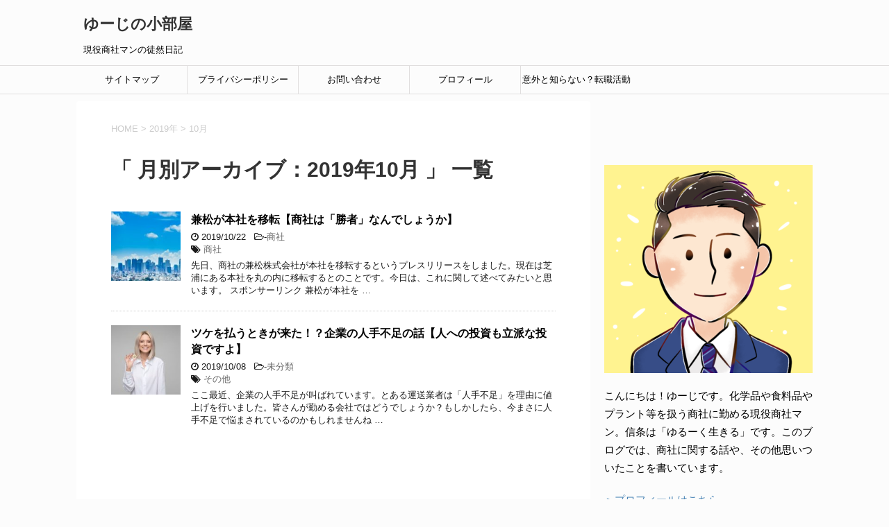

--- FILE ---
content_type: text/html; charset=UTF-8
request_url: https://syousya-yuji.com/2019/10/
body_size: 7619
content:
<!DOCTYPE html>
<!--[if lt IE 7]>
<html class="ie6" dir="ltr" lang="ja"> <![endif]-->
<!--[if IE 7]>
<html class="i7" dir="ltr" lang="ja"> <![endif]-->
<!--[if IE 8]>
<html class="ie" dir="ltr" lang="ja"> <![endif]-->
<!--[if gt IE 8]><!-->
<html dir="ltr" lang="ja">
	<!--<![endif]-->
	<head prefix="og: http://ogp.me/ns# fb: http://ogp.me/ns/fb# article: http://ogp.me/ns/article#">
		<meta charset="UTF-8" >
		<meta name="viewport" content="width=device-width,initial-scale=1.0,user-scalable=yes">
		<meta name="format-detection" content="telephone=no" >
		
		<script async src="https://pagead2.googlesyndication.com/pagead/js/adsbygoogle.js"></script>

		
					<meta name="robots" content="noindex,follow">
		
		<link rel="alternate" type="application/rss+xml" title="ゆーじの小部屋 RSS Feed" href="https://syousya-yuji.com/feed/" />
		<link rel="pingback" href="https://syousya-yuji.com/xmlrpc.php" >
		<!--[if lt IE 9]>
		<script src="https://syousya-yuji.com/wp-content/themes/stinger8/js/html5shiv.js"></script>
		<![endif]-->
				<title>10月, 2019 | ゆーじの小部屋</title>

		<!-- All in One SEO 4.4.7 - aioseo.com -->
		<meta name="robots" content="noindex, max-snippet:-1, max-image-preview:large, max-video-preview:-1" />
		<link rel="canonical" href="https://syousya-yuji.com/2019/10/" />
		<meta name="generator" content="All in One SEO (AIOSEO) 4.4.7" />
		<meta name="google" content="nositelinkssearchbox" />
		<script type="application/ld+json" class="aioseo-schema">
			{"@context":"https:\/\/schema.org","@graph":[{"@type":"BreadcrumbList","@id":"https:\/\/syousya-yuji.com\/2019\/10\/#breadcrumblist","itemListElement":[{"@type":"ListItem","@id":"https:\/\/syousya-yuji.com\/#listItem","position":1,"item":{"@type":"WebPage","@id":"https:\/\/syousya-yuji.com\/","name":"\u5bb6","description":"\u73fe\u5f79\u5546\u793e\u30de\u30f3\u304c\u5f92\u7136\u306a\u308b\u307e\u307e\u306b\u66f8\u304f\u30d6\u30ed\u30b0\u3002\u77e5\u3089\u308c\u3056\u308b\u5546\u793e\u306e\u4e16\u754c\u3084\u3001\u5546\u793e\u30de\u30f3\u4e8b\u60c5\u306b\u3064\u3044\u3066\u66f8\u3044\u3066\u3044\u307e\u3059\u3002\u3055\u3089\u306b\u306f\u3001\u300c\u3053\u3046\u3084\u3063\u3066\u5c31\u6d3b\u3059\u308c\u3070\u826f\u304b\u3063\u305f\u300d\u3068\u3044\u3046\u60f3\u3044\u3092\u3082\u3068\u306b\u3057\u3066\u5c31\u6d3b\u306b\u95a2\u3059\u308b\u8a71\u3084\u3001\u3042\u308b\u3044\u306f\u3001\u52b9\u7387\u7684\u306a\u50cd\u304d\u65b9\u306b\u3064\u3044\u3066\u3082\u66f8\u3044\u3066\u3044\u307e\u3059\u3002","url":"https:\/\/syousya-yuji.com\/"},"nextItem":"https:\/\/syousya-yuji.com\/2019\/#listItem"},{"@type":"ListItem","@id":"https:\/\/syousya-yuji.com\/2019\/#listItem","position":2,"item":{"@type":"WebPage","@id":"https:\/\/syousya-yuji.com\/2019\/","name":"2019","url":"https:\/\/syousya-yuji.com\/2019\/"},"nextItem":"https:\/\/syousya-yuji.com\/2019\/10\/#listItem","previousItem":"https:\/\/syousya-yuji.com\/#listItem"},{"@type":"ListItem","@id":"https:\/\/syousya-yuji.com\/2019\/10\/#listItem","position":3,"item":{"@type":"WebPage","@id":"https:\/\/syousya-yuji.com\/2019\/10\/","name":"10\u6708, 2019","url":"https:\/\/syousya-yuji.com\/2019\/10\/"},"previousItem":"https:\/\/syousya-yuji.com\/2019\/#listItem"}]},{"@type":"CollectionPage","@id":"https:\/\/syousya-yuji.com\/2019\/10\/#collectionpage","url":"https:\/\/syousya-yuji.com\/2019\/10\/","name":"10\u6708, 2019 | \u3086\u30fc\u3058\u306e\u5c0f\u90e8\u5c4b","inLanguage":"ja","isPartOf":{"@id":"https:\/\/syousya-yuji.com\/#website"},"breadcrumb":{"@id":"https:\/\/syousya-yuji.com\/2019\/10\/#breadcrumblist"}},{"@type":"Organization","@id":"https:\/\/syousya-yuji.com\/#organization","name":"\u3086\u30fc\u3058\u306e\u5c0f\u90e8\u5c4b","url":"https:\/\/syousya-yuji.com\/"},{"@type":"WebSite","@id":"https:\/\/syousya-yuji.com\/#website","url":"https:\/\/syousya-yuji.com\/","name":"\u3086\u30fc\u3058\u306e\u5c0f\u90e8\u5c4b","description":"\u73fe\u5f79\u5546\u793e\u30de\u30f3\u306e\u5f92\u7136\u65e5\u8a18","inLanguage":"ja","publisher":{"@id":"https:\/\/syousya-yuji.com\/#organization"}}]}
		</script>
		<script type="text/javascript" >
			window.ga=window.ga||function(){(ga.q=ga.q||[]).push(arguments)};ga.l=+new Date;
			ga('create', "UA-143374209-1", 'auto');
			ga('send', 'pageview');
		</script>
		<script async src="https://www.google-analytics.com/analytics.js"></script>
		<!-- All in One SEO -->

<link rel='dns-prefetch' href='//ajax.googleapis.com' />
<link rel='dns-prefetch' href='//s.w.org' />
		<script type="text/javascript">
			window._wpemojiSettings = {"baseUrl":"https:\/\/s.w.org\/images\/core\/emoji\/12.0.0-1\/72x72\/","ext":".png","svgUrl":"https:\/\/s.w.org\/images\/core\/emoji\/12.0.0-1\/svg\/","svgExt":".svg","source":{"concatemoji":"https:\/\/syousya-yuji.com\/wp-includes\/js\/wp-emoji-release.min.js?ver=5.3.20"}};
			!function(e,a,t){var n,r,o,i=a.createElement("canvas"),p=i.getContext&&i.getContext("2d");function s(e,t){var a=String.fromCharCode;p.clearRect(0,0,i.width,i.height),p.fillText(a.apply(this,e),0,0);e=i.toDataURL();return p.clearRect(0,0,i.width,i.height),p.fillText(a.apply(this,t),0,0),e===i.toDataURL()}function c(e){var t=a.createElement("script");t.src=e,t.defer=t.type="text/javascript",a.getElementsByTagName("head")[0].appendChild(t)}for(o=Array("flag","emoji"),t.supports={everything:!0,everythingExceptFlag:!0},r=0;r<o.length;r++)t.supports[o[r]]=function(e){if(!p||!p.fillText)return!1;switch(p.textBaseline="top",p.font="600 32px Arial",e){case"flag":return s([127987,65039,8205,9895,65039],[127987,65039,8203,9895,65039])?!1:!s([55356,56826,55356,56819],[55356,56826,8203,55356,56819])&&!s([55356,57332,56128,56423,56128,56418,56128,56421,56128,56430,56128,56423,56128,56447],[55356,57332,8203,56128,56423,8203,56128,56418,8203,56128,56421,8203,56128,56430,8203,56128,56423,8203,56128,56447]);case"emoji":return!s([55357,56424,55356,57342,8205,55358,56605,8205,55357,56424,55356,57340],[55357,56424,55356,57342,8203,55358,56605,8203,55357,56424,55356,57340])}return!1}(o[r]),t.supports.everything=t.supports.everything&&t.supports[o[r]],"flag"!==o[r]&&(t.supports.everythingExceptFlag=t.supports.everythingExceptFlag&&t.supports[o[r]]);t.supports.everythingExceptFlag=t.supports.everythingExceptFlag&&!t.supports.flag,t.DOMReady=!1,t.readyCallback=function(){t.DOMReady=!0},t.supports.everything||(n=function(){t.readyCallback()},a.addEventListener?(a.addEventListener("DOMContentLoaded",n,!1),e.addEventListener("load",n,!1)):(e.attachEvent("onload",n),a.attachEvent("onreadystatechange",function(){"complete"===a.readyState&&t.readyCallback()})),(n=t.source||{}).concatemoji?c(n.concatemoji):n.wpemoji&&n.twemoji&&(c(n.twemoji),c(n.wpemoji)))}(window,document,window._wpemojiSettings);
		</script>
		<!-- syousya-yuji.com is managing ads with Advanced Ads – https://wpadvancedads.com/ --><script id="syous-ready">
			window.advanced_ads_ready=function(e,a){a=a||"complete";var d=function(e){return"interactive"===a?"loading"!==e:"complete"===e};d(document.readyState)?e():document.addEventListener("readystatechange",(function(a){d(a.target.readyState)&&e()}),{once:"interactive"===a})},window.advanced_ads_ready_queue=window.advanced_ads_ready_queue||[];		</script>
		<style type="text/css">
img.wp-smiley,
img.emoji {
	display: inline !important;
	border: none !important;
	box-shadow: none !important;
	height: 1em !important;
	width: 1em !important;
	margin: 0 .07em !important;
	vertical-align: -0.1em !important;
	background: none !important;
	padding: 0 !important;
}
</style>
	<link rel='stylesheet' id='wp-block-library-css'  href='https://syousya-yuji.com/wp-includes/css/dist/block-library/style.min.css?ver=5.3.20' type='text/css' media='all' />
<link rel='stylesheet' id='contact-form-7-css'  href='https://syousya-yuji.com/wp-content/plugins/contact-form-7/includes/css/styles.css?ver=5.2.2' type='text/css' media='all' />
<link rel='stylesheet' id='normalize-css'  href='https://syousya-yuji.com/wp-content/themes/stinger8/css/normalize.css?ver=1.5.9' type='text/css' media='all' />
<link rel='stylesheet' id='font-awesome-css'  href='https://syousya-yuji.com/wp-content/themes/stinger8/css/fontawesome/css/font-awesome.min.css?ver=4.5.0' type='text/css' media='all' />
<link rel='stylesheet' id='style-css'  href='https://syousya-yuji.com/wp-content/themes/stinger8/style.css?ver=5.3.20' type='text/css' media='all' />
<script type='text/javascript' src='//ajax.googleapis.com/ajax/libs/jquery/1.11.3/jquery.min.js?ver=1.11.3'></script>
<link rel='https://api.w.org/' href='https://syousya-yuji.com/wp-json/' />
<style type="text/css">.broken_link, a.broken_link {
	text-decoration: line-through;
}</style><style type="text/css" id="custom-background-css">
body.custom-background { background-color: #fcfcfc; }
</style>
		</head>
	<body class="archive date custom-background aa-prefix-syous-" >
			<div id="st-ami">
				<div id="wrapper">
				<div id="wrapper-in">
					<header>
						<div id="headbox-bg">
							<div class="clearfix" id="headbox">
								<nav id="s-navi" class="pcnone">
	<dl class="acordion">
		<dt class="trigger">
			<p><span class="op"><i class="fa fa-bars"></i></span></p>
		</dt>

		<dd class="acordion_tree">
						<div class="menu-%e3%83%a1%e3%83%8b%e3%83%a5%e3%83%bc-container"><ul id="menu-%e3%83%a1%e3%83%8b%e3%83%a5%e3%83%bc" class="menu"><li id="menu-item-348" class="menu-item menu-item-type-post_type menu-item-object-page menu-item-348"><a href="https://syousya-yuji.com/sitemap/">サイトマップ</a></li>
<li id="menu-item-349" class="menu-item menu-item-type-post_type menu-item-object-page menu-item-349"><a href="https://syousya-yuji.com/privacy-policy/">プライバシーポリシー</a></li>
<li id="menu-item-350" class="menu-item menu-item-type-post_type menu-item-object-page menu-item-350"><a href="https://syousya-yuji.com/contact/">お問い合わせ</a></li>
<li id="menu-item-351" class="menu-item menu-item-type-post_type menu-item-object-page menu-item-351"><a href="https://syousya-yuji.com/profile/">プロフィール</a></li>
<li id="menu-item-1856" class="menu-item menu-item-type-post_type menu-item-object-page menu-item-1856"><a href="https://syousya-yuji.com/tensyoku-susume/">意外と知らない？転職活動のメリット</a></li>
</ul></div>			<div class="clear"></div>

		</dd>
	</dl>
</nav>
									<div id="header-l">
									<!-- ロゴ又はブログ名 -->
									<p class="sitename">
										<a href="https://syousya-yuji.com/">
											ゆーじの小部屋										</a>
									</p>
									<!-- ロゴ又はブログ名ここまで -->
									<!-- キャプション -->
																			<p class="descr">
											現役商社マンの徒然日記										</p>
																		</div><!-- /#header-l -->

							</div><!-- /#headbox-bg -->
						</div><!-- /#headbox clearfix -->

						<div id="gazou-wide">
										<div id="st-menubox">
			<div id="st-menuwide">
				<nav class="smanone clearfix"><ul id="menu-%e3%83%a1%e3%83%8b%e3%83%a5%e3%83%bc-1" class="menu"><li class="menu-item menu-item-type-post_type menu-item-object-page menu-item-348"><a href="https://syousya-yuji.com/sitemap/">サイトマップ</a></li>
<li class="menu-item menu-item-type-post_type menu-item-object-page menu-item-349"><a href="https://syousya-yuji.com/privacy-policy/">プライバシーポリシー</a></li>
<li class="menu-item menu-item-type-post_type menu-item-object-page menu-item-350"><a href="https://syousya-yuji.com/contact/">お問い合わせ</a></li>
<li class="menu-item menu-item-type-post_type menu-item-object-page menu-item-351"><a href="https://syousya-yuji.com/profile/">プロフィール</a></li>
<li class="menu-item menu-item-type-post_type menu-item-object-page menu-item-1856"><a href="https://syousya-yuji.com/tensyoku-susume/">意外と知らない？転職活動のメリット</a></li>
</ul></nav>			</div>
		</div>
	
							
						</div>
						<!-- /gazou -->

					</header>
					<div id="content-w">
<div id="content" class="clearfix">
	<div id="contentInner">
		<div class="st-main">

				<!--ぱんくず -->
									<section id="breadcrumb">
					<ol>
						<li><a href="https://syousya-yuji.com"><span>HOME</span></a> >  </li>

													<li><a href="https://syousya-yuji.com/2019/">2019年</a> > </li>
							<li>10月</li>
											</ol>
					</section>
								<!--/ ぱんくず -->

			<article>
				
				<!--ループ開始-->
				<h1 class="entry-title">「
											月別アーカイブ：2019年10月										」 一覧 </h1>

				<div class="kanren">
			<dl class="clearfix">
			<dt><a href="https://syousya-yuji.com/kanematsu-iten/">
											<img width="150" height="150" src="https://syousya-yuji.com/wp-content/uploads/2020/06/photo-1531219572328-a0171b4448a3-150x150.jpg" class="attachment-thumbnail size-thumbnail wp-post-image" alt="" srcset="https://syousya-yuji.com/wp-content/uploads/2020/06/photo-1531219572328-a0171b4448a3-150x150.jpg 150w, https://syousya-yuji.com/wp-content/uploads/2020/06/photo-1531219572328-a0171b4448a3-100x100.jpg 100w" sizes="(max-width: 150px) 100vw, 150px" />									</a></dt>
			<dd>
				<p class="kanren-t"><a href="https://syousya-yuji.com/kanematsu-iten/">
						兼松が本社を移転【商社は「勝者」なんでしょうか】					</a></p>

				<div class="blog_info">
					<p><i class="fa fa-clock-o"></i>
						2019/10/22						&nbsp;<span class="pcone">
							<i class="fa fa-folder-open-o" aria-hidden="true"></i>-<a href="https://syousya-yuji.com/category/%e5%95%86%e7%a4%be/" rel="category tag">商社</a><br/>
							<i class="fa fa-tags"></i>&nbsp;<a href="https://syousya-yuji.com/tag/%e5%95%86%e7%a4%be/" rel="tag">商社</a>          </span></p>
				</div>
				<div class="smanone2">
					<p>先日、商社の兼松株式会社が本社を移転するというプレスリリースをしました。現在は芝浦にある本社を丸の内に移転するとのことです。今日は、これに関して述べてみたいと思います。 スポンサーリンク 兼松が本社を &#8230; </p>
				</div>
			</dd>
		</dl>
			<dl class="clearfix">
			<dt><a href="https://syousya-yuji.com/hitode-busoku/">
											<img width="150" height="150" src="https://syousya-yuji.com/wp-content/uploads/2019/10/pexels-photo-1037915-150x150.jpg" class="attachment-thumbnail size-thumbnail wp-post-image" alt="" srcset="https://syousya-yuji.com/wp-content/uploads/2019/10/pexels-photo-1037915-150x150.jpg 150w, https://syousya-yuji.com/wp-content/uploads/2019/10/pexels-photo-1037915-100x100.jpg 100w" sizes="(max-width: 150px) 100vw, 150px" />									</a></dt>
			<dd>
				<p class="kanren-t"><a href="https://syousya-yuji.com/hitode-busoku/">
						ツケを払うときが来た！？企業の人手不足の話【人への投資も立派な投資ですよ】					</a></p>

				<div class="blog_info">
					<p><i class="fa fa-clock-o"></i>
						2019/10/08						&nbsp;<span class="pcone">
							<i class="fa fa-folder-open-o" aria-hidden="true"></i>-<a href="https://syousya-yuji.com/category/%e6%9c%aa%e5%88%86%e9%a1%9e/" rel="category tag">未分類</a><br/>
							<i class="fa fa-tags"></i>&nbsp;<a href="https://syousya-yuji.com/tag/%e3%81%9d%e3%81%ae%e4%bb%96/" rel="tag">その他</a>          </span></p>
				</div>
				<div class="smanone2">
					<p>ここ最近、企業の人手不足が叫ばれています。とある運送業者は「人手不足」を理由に値上げを行いました。皆さんが勤める会社ではどうでしょうか？もしかしたら、今まさに人手不足で悩まされているのかもしれませんね &#8230; </p>
				</div>
			</dd>
		</dl>
	</div>
					<div class="st-pagelink">
		</div>

			</article>
		</div>
	</div>
	<!-- /#contentInner -->
	<div id="side">
	<div class="st-aside">

					<div class="side-topad">
				<div class="ad"><p style="display:none">ゆーじ</p>			<div class="textwidget"><p>&nbsp;</p>
<p>&nbsp;</p>
<p><img class="size-medium wp-image-1521 aligncenter" src="https://syousya-yuji.com/wp-content/uploads/2020/05/d160a53f71104dc4e5ed3c300ba3ba79-300x300.png" alt="" width="300" height="300" /></p>
<p>こんにちは！ゆーじです。化学品や食料品やプラント等を扱う商社に勤める現役商社マン。信条は「ゆるーく生きる」です。このブログでは、商社に関する話や、その他思いついたことを書いています。</p>
<p><a href="https://syousya-yuji.com/profile/">＞プロフィールはこちら。</a></p>
</div>
		</div><div class="ad"><div id="search">
	<form method="get" id="searchform" action="https://syousya-yuji.com/">
		<label class="hidden" for="s">
					</label>
		<input type="text" placeholder="検索するテキストを入力" value="" name="s" id="s" />
		<input type="image" src="https://syousya-yuji.com/wp-content/themes/stinger8/images/search.png" alt="検索" id="searchsubmit" />
	</form>
</div>
<!-- /stinger --> </div>			</div>
		
		<div class="kanren">
							<dl class="clearfix">
				<dt><a href="https://syousya-yuji.com/trading-company-man-misunderstanding/">
													<img width="150" height="150" src="https://syousya-yuji.com/wp-content/uploads/2023/06/20375ced40379f1e8ea26f8e6c287f04-150x150.png" class="attachment-thumbnail size-thumbnail wp-post-image" alt="" srcset="https://syousya-yuji.com/wp-content/uploads/2023/06/20375ced40379f1e8ea26f8e6c287f04-150x150.png 150w, https://syousya-yuji.com/wp-content/uploads/2023/06/20375ced40379f1e8ea26f8e6c287f04-100x100.png 100w" sizes="(max-width: 150px) 100vw, 150px" />											</a></dt>
				<dd>
					<div class="blog_info">
						<p>2023/06/16</p>
					</div>
					<p class="kanren-t"><a href="https://syousya-yuji.com/trading-company-man-misunderstanding/">商社マンのよくある勘違い5選【現役商社マンが激白しちゃいます】</a></p>

					<div class="smanone2">
											</div>
				</dd>
			</dl>
					<dl class="clearfix">
				<dt><a href="https://syousya-yuji.com/trading-company-man-height/">
													<img width="150" height="150" src="https://syousya-yuji.com/wp-content/uploads/2023/03/adventure-g77d6254a6_640-150x150.jpg" class="attachment-thumbnail size-thumbnail wp-post-image" alt="" srcset="https://syousya-yuji.com/wp-content/uploads/2023/03/adventure-g77d6254a6_640-150x150.jpg 150w, https://syousya-yuji.com/wp-content/uploads/2023/03/adventure-g77d6254a6_640-100x100.jpg 100w" sizes="(max-width: 150px) 100vw, 150px" />											</a></dt>
				<dd>
					<div class="blog_info">
						<p>2023/03/20</p>
					</div>
					<p class="kanren-t"><a href="https://syousya-yuji.com/trading-company-man-height/">商社マンの身長は高い？【現役商社マンが考察してみます】</a></p>

					<div class="smanone2">
											</div>
				</dd>
			</dl>
					<dl class="clearfix">
				<dt><a href="https://syousya-yuji.com/trading-company-working-hours/">
													<img width="150" height="150" src="https://syousya-yuji.com/wp-content/uploads/2023/03/stock-exchange-g5fb097847_640-150x150.jpg" class="attachment-thumbnail size-thumbnail wp-post-image" alt="" srcset="https://syousya-yuji.com/wp-content/uploads/2023/03/stock-exchange-g5fb097847_640-150x150.jpg 150w, https://syousya-yuji.com/wp-content/uploads/2023/03/stock-exchange-g5fb097847_640-100x100.jpg 100w" sizes="(max-width: 150px) 100vw, 150px" />											</a></dt>
				<dd>
					<div class="blog_info">
						<p>2023/03/04</p>
					</div>
					<p class="kanren-t"><a href="https://syousya-yuji.com/trading-company-working-hours/">商社マンの勤務時間はどれくらい？【現役商社マンが述べてみます】</a></p>

					<div class="smanone2">
											</div>
				</dd>
			</dl>
					<dl class="clearfix">
				<dt><a href="https://syousya-yuji.com/trading-company-day-off/">
													<img width="150" height="150" src="https://syousya-yuji.com/wp-content/uploads/2023/02/beach-gdd5280847_640-150x150.jpg" class="attachment-thumbnail size-thumbnail wp-post-image" alt="" srcset="https://syousya-yuji.com/wp-content/uploads/2023/02/beach-gdd5280847_640-150x150.jpg 150w, https://syousya-yuji.com/wp-content/uploads/2023/02/beach-gdd5280847_640-100x100.jpg 100w" sizes="(max-width: 150px) 100vw, 150px" />											</a></dt>
				<dd>
					<div class="blog_info">
						<p>2023/02/25</p>
					</div>
					<p class="kanren-t"><a href="https://syousya-yuji.com/trading-company-day-off/">商社マンの休日の過ごし方はどんな感じ？【現役商社マンの考察です】</a></p>

					<div class="smanone2">
											</div>
				</dd>
			</dl>
					<dl class="clearfix">
				<dt><a href="https://syousya-yuji.com/trading-company-depression/">
													<img width="150" height="150" src="https://syousya-yuji.com/wp-content/uploads/2022/12/alone-g54910d9d5_640-150x150.jpg" class="attachment-thumbnail size-thumbnail wp-post-image" alt="" srcset="https://syousya-yuji.com/wp-content/uploads/2022/12/alone-g54910d9d5_640-150x150.jpg 150w, https://syousya-yuji.com/wp-content/uploads/2022/12/alone-g54910d9d5_640-100x100.jpg 100w" sizes="(max-width: 150px) 100vw, 150px" />											</a></dt>
				<dd>
					<div class="blog_info">
						<p>2022/12/31</p>
					</div>
					<p class="kanren-t"><a href="https://syousya-yuji.com/trading-company-depression/">商社マンのうつ病は多い！？【現役商社マンが考察してみました】</a></p>

					<div class="smanone2">
											</div>
				</dd>
			</dl>
				</div>
					<div id="mybox">
				<div class="ad"><p class="menu_underh2">アーカイブ</p>		<ul>
				<li><a href='https://syousya-yuji.com/2023/06/'>2023年6月</a></li>
	<li><a href='https://syousya-yuji.com/2023/03/'>2023年3月</a></li>
	<li><a href='https://syousya-yuji.com/2023/02/'>2023年2月</a></li>
	<li><a href='https://syousya-yuji.com/2022/12/'>2022年12月</a></li>
	<li><a href='https://syousya-yuji.com/2022/10/'>2022年10月</a></li>
	<li><a href='https://syousya-yuji.com/2022/08/'>2022年8月</a></li>
	<li><a href='https://syousya-yuji.com/2022/07/'>2022年7月</a></li>
	<li><a href='https://syousya-yuji.com/2022/05/'>2022年5月</a></li>
	<li><a href='https://syousya-yuji.com/2022/04/'>2022年4月</a></li>
	<li><a href='https://syousya-yuji.com/2022/03/'>2022年3月</a></li>
	<li><a href='https://syousya-yuji.com/2022/02/'>2022年2月</a></li>
	<li><a href='https://syousya-yuji.com/2022/01/'>2022年1月</a></li>
	<li><a href='https://syousya-yuji.com/2021/12/'>2021年12月</a></li>
	<li><a href='https://syousya-yuji.com/2021/11/'>2021年11月</a></li>
	<li><a href='https://syousya-yuji.com/2021/10/'>2021年10月</a></li>
	<li><a href='https://syousya-yuji.com/2021/09/'>2021年9月</a></li>
	<li><a href='https://syousya-yuji.com/2021/08/'>2021年8月</a></li>
	<li><a href='https://syousya-yuji.com/2021/06/'>2021年6月</a></li>
	<li><a href='https://syousya-yuji.com/2021/05/'>2021年5月</a></li>
	<li><a href='https://syousya-yuji.com/2021/01/'>2021年1月</a></li>
	<li><a href='https://syousya-yuji.com/2020/12/'>2020年12月</a></li>
	<li><a href='https://syousya-yuji.com/2020/10/'>2020年10月</a></li>
	<li><a href='https://syousya-yuji.com/2020/09/'>2020年9月</a></li>
	<li><a href='https://syousya-yuji.com/2020/08/'>2020年8月</a></li>
	<li><a href='https://syousya-yuji.com/2020/07/'>2020年7月</a></li>
	<li><a href='https://syousya-yuji.com/2020/06/'>2020年6月</a></li>
	<li><a href='https://syousya-yuji.com/2020/05/'>2020年5月</a></li>
	<li><a href='https://syousya-yuji.com/2020/04/'>2020年4月</a></li>
	<li><a href='https://syousya-yuji.com/2020/03/'>2020年3月</a></li>
	<li><a href='https://syousya-yuji.com/2020/02/'>2020年2月</a></li>
	<li><a href='https://syousya-yuji.com/2020/01/'>2020年1月</a></li>
	<li><a href='https://syousya-yuji.com/2019/12/'>2019年12月</a></li>
	<li><a href='https://syousya-yuji.com/2019/11/'>2019年11月</a></li>
	<li><a href='https://syousya-yuji.com/2019/10/' aria-current="page">2019年10月</a></li>
	<li><a href='https://syousya-yuji.com/2019/09/'>2019年9月</a></li>
	<li><a href='https://syousya-yuji.com/2019/08/'>2019年8月</a></li>
	<li><a href='https://syousya-yuji.com/2019/07/'>2019年7月</a></li>
	<li><a href='https://syousya-yuji.com/2019/06/'>2019年6月</a></li>
		</ul>
			</div><div class="ad"><p class="menu_underh2">カテゴリー</p>		<ul>
				<li class="cat-item cat-item-7"><a href="https://syousya-yuji.com/category/%e4%bc%9a%e7%a4%be%e5%93%a1/">会社員</a>
</li>
	<li class="cat-item cat-item-3"><a href="https://syousya-yuji.com/category/%e5%95%86%e7%a4%be/">商社</a>
</li>
	<li class="cat-item cat-item-1"><a href="https://syousya-yuji.com/category/%e6%9c%aa%e5%88%86%e9%a1%9e/">未分類</a>
</li>
	<li class="cat-item cat-item-10"><a href="https://syousya-yuji.com/category/%e6%b3%95%e5%8b%99/">法務</a>
</li>
	<li class="cat-item cat-item-13"><a href="https://syousya-yuji.com/category/%e8%bb%a2%e8%81%b7/">転職</a>
</li>
		</ul>
			</div><div class="ad">			<div class="textwidget"><p>スポンサーリンク</p>
<p><script async src="https://pagead2.googlesyndication.com/pagead/js/adsbygoogle.js"></script><br />
<!-- yuji_ad_in --><br />
<ins class="adsbygoogle" style="display: block;" data-full-width-responsive="true" data-ad-format="auto" data-ad-slot="5945217168" data-ad-client="ca-pub-5214704968048718"></ins><br />
<script>
     (adsbygoogle = window.adsbygoogle || []).push({});
</script></p>
</div>
		</div>			</div>
				<!-- 追尾広告エリア -->
		<div id="scrollad">
												</div>
		<!-- 追尾広告エリアここまで -->
	</div>
</div>
<!-- /#side -->
</div>
<!--/#content -->
</div><!-- /contentw -->
<footer>
<div id="footer">
<div id="footer-in">
<div class="footermenust"><ul>
<li class="page_item page-item-328"><a href="https://syousya-yuji.com/contact/">お問い合わせ</a></li>
<li class="page_item page-item-346"><a href="https://syousya-yuji.com/sitemap/">サイトマップ</a></li>
<li class="page_item page-item-335"><a href="https://syousya-yuji.com/privacy-policy/">プライバシーポリシー</a></li>
<li class="page_item page-item-2"><a href="https://syousya-yuji.com/profile/">プロフィール</a></li>
<li class="page_item page-item-1200"><a href="https://syousya-yuji.com/tensyoku-susume/">意外と知らない？転職活動のメリット</a></li>
</ul></div>
	<div class="footer-wbox clearfix">

		<div class="footer-c">
			<!-- フッターのメインコンテンツ -->
			<p class="footerlogo">
			<!-- ロゴ又はブログ名 -->
									<a href="https://syousya-yuji.com/">
									ゆーじの小部屋									</a>
							</p>

			<p>
				<a href="https://syousya-yuji.com/">現役商社マンの徒然日記</a>
			</p>
		</div>
	</div>

	<p class="copy">Copyright&copy;
		ゆーじの小部屋		,
		2026		All Rights Reserved.</p>

</div>
</div>
</footer>
</div>
<!-- /#wrapperin -->
</div>
<!-- /#wrapper -->
</div><!-- /#st-ami -->
<!-- ページトップへ戻る -->
	<div id="page-top"><a href="#wrapper" class="fa fa-angle-up"></a></div>
<!-- ページトップへ戻る　終わり -->
<script type='text/javascript'>
/* <![CDATA[ */
var wpcf7 = {"apiSettings":{"root":"https:\/\/syousya-yuji.com\/wp-json\/contact-form-7\/v1","namespace":"contact-form-7\/v1"}};
/* ]]> */
</script>
<script type='text/javascript' src='https://syousya-yuji.com/wp-content/plugins/contact-form-7/includes/js/scripts.js?ver=5.2.2'></script>
<script type='text/javascript' src='https://syousya-yuji.com/wp-content/themes/stinger8/js/base.js?ver=5.3.20'></script>
<script type='text/javascript' src='https://syousya-yuji.com/wp-content/themes/stinger8/js/scroll.js?ver=5.3.20'></script>
<script type='text/javascript' src='https://syousya-yuji.com/wp-includes/js/wp-embed.min.js?ver=5.3.20'></script>
<script>!function(){window.advanced_ads_ready_queue=window.advanced_ads_ready_queue||[],advanced_ads_ready_queue.push=window.advanced_ads_ready;for(var d=0,a=advanced_ads_ready_queue.length;d<a;d++)advanced_ads_ready(advanced_ads_ready_queue[d])}();</script></body></html>


--- FILE ---
content_type: text/html; charset=utf-8
request_url: https://www.google.com/recaptcha/api2/aframe
body_size: 267
content:
<!DOCTYPE HTML><html><head><meta http-equiv="content-type" content="text/html; charset=UTF-8"></head><body><script nonce="g6dhMrzASuIIoXj8X0SQOQ">/** Anti-fraud and anti-abuse applications only. See google.com/recaptcha */ try{var clients={'sodar':'https://pagead2.googlesyndication.com/pagead/sodar?'};window.addEventListener("message",function(a){try{if(a.source===window.parent){var b=JSON.parse(a.data);var c=clients[b['id']];if(c){var d=document.createElement('img');d.src=c+b['params']+'&rc='+(localStorage.getItem("rc::a")?sessionStorage.getItem("rc::b"):"");window.document.body.appendChild(d);sessionStorage.setItem("rc::e",parseInt(sessionStorage.getItem("rc::e")||0)+1);localStorage.setItem("rc::h",'1769049306128');}}}catch(b){}});window.parent.postMessage("_grecaptcha_ready", "*");}catch(b){}</script></body></html>

--- FILE ---
content_type: text/plain
request_url: https://www.google-analytics.com/j/collect?v=1&_v=j102&a=1144424596&t=pageview&_s=1&dl=https%3A%2F%2Fsyousya-yuji.com%2F2019%2F10%2F&ul=en-us%40posix&dt=10%E6%9C%88%2C%202019%20%7C%20%E3%82%86%E3%83%BC%E3%81%98%E3%81%AE%E5%B0%8F%E9%83%A8%E5%B1%8B&sr=1280x720&vp=1280x720&_u=IEBAAEABAAAAACAAI~&jid=1305263978&gjid=677943107&cid=989380960.1769049304&tid=UA-143374209-1&_gid=884012066.1769049304&_r=1&_slc=1&z=551490597
body_size: -450
content:
2,cG-VS5EPM9554